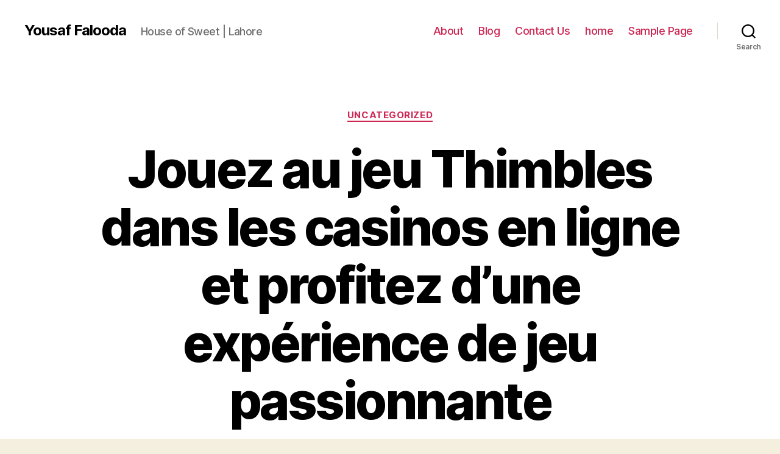

--- FILE ---
content_type: text/html; charset=UTF-8
request_url: https://yousaffaloodashop.com/jouez-au-jeu-thimbles-dans-les-casinos-en-ligne-et-profitez-dune-experience-de-jeu-passionnante/
body_size: 16582
content:
<!DOCTYPE html>

<html class="no-js" lang="en-US">

	<head>

		<meta charset="UTF-8">
		<meta name="viewport" content="width=device-width, initial-scale=1.0" >

		<link rel="profile" href="https://gmpg.org/xfn/11">

		<title>Jouez au jeu Thimbles dans les casinos en ligne et profitez d&#8217;une expérience de jeu passionnante &#8211; Yousaf Falooda</title>
<meta name='robots' content='noindex, nofollow' />
<link rel="alternate" type="application/rss+xml" title="Yousaf Falooda &raquo; Feed" href="https://yousaffaloodashop.com/feed/" />
<link rel="alternate" type="application/rss+xml" title="Yousaf Falooda &raquo; Comments Feed" href="https://yousaffaloodashop.com/comments/feed/" />
<link rel="alternate" type="application/rss+xml" title="Yousaf Falooda &raquo; Jouez au jeu Thimbles dans les casinos en ligne et profitez d&#8217;une expérience de jeu passionnante Comments Feed" href="https://yousaffaloodashop.com/jouez-au-jeu-thimbles-dans-les-casinos-en-ligne-et-profitez-dune-experience-de-jeu-passionnante/feed/" />
<script>
window._wpemojiSettings = {"baseUrl":"https:\/\/s.w.org\/images\/core\/emoji\/14.0.0\/72x72\/","ext":".png","svgUrl":"https:\/\/s.w.org\/images\/core\/emoji\/14.0.0\/svg\/","svgExt":".svg","source":{"concatemoji":"https:\/\/yousaffaloodashop.com\/wp-includes\/js\/wp-emoji-release.min.js?ver=6.2.2"}};
/*! This file is auto-generated */
!function(e,a,t){var n,r,o,i=a.createElement("canvas"),p=i.getContext&&i.getContext("2d");function s(e,t){p.clearRect(0,0,i.width,i.height),p.fillText(e,0,0);e=i.toDataURL();return p.clearRect(0,0,i.width,i.height),p.fillText(t,0,0),e===i.toDataURL()}function c(e){var t=a.createElement("script");t.src=e,t.defer=t.type="text/javascript",a.getElementsByTagName("head")[0].appendChild(t)}for(o=Array("flag","emoji"),t.supports={everything:!0,everythingExceptFlag:!0},r=0;r<o.length;r++)t.supports[o[r]]=function(e){if(p&&p.fillText)switch(p.textBaseline="top",p.font="600 32px Arial",e){case"flag":return s("\ud83c\udff3\ufe0f\u200d\u26a7\ufe0f","\ud83c\udff3\ufe0f\u200b\u26a7\ufe0f")?!1:!s("\ud83c\uddfa\ud83c\uddf3","\ud83c\uddfa\u200b\ud83c\uddf3")&&!s("\ud83c\udff4\udb40\udc67\udb40\udc62\udb40\udc65\udb40\udc6e\udb40\udc67\udb40\udc7f","\ud83c\udff4\u200b\udb40\udc67\u200b\udb40\udc62\u200b\udb40\udc65\u200b\udb40\udc6e\u200b\udb40\udc67\u200b\udb40\udc7f");case"emoji":return!s("\ud83e\udef1\ud83c\udffb\u200d\ud83e\udef2\ud83c\udfff","\ud83e\udef1\ud83c\udffb\u200b\ud83e\udef2\ud83c\udfff")}return!1}(o[r]),t.supports.everything=t.supports.everything&&t.supports[o[r]],"flag"!==o[r]&&(t.supports.everythingExceptFlag=t.supports.everythingExceptFlag&&t.supports[o[r]]);t.supports.everythingExceptFlag=t.supports.everythingExceptFlag&&!t.supports.flag,t.DOMReady=!1,t.readyCallback=function(){t.DOMReady=!0},t.supports.everything||(n=function(){t.readyCallback()},a.addEventListener?(a.addEventListener("DOMContentLoaded",n,!1),e.addEventListener("load",n,!1)):(e.attachEvent("onload",n),a.attachEvent("onreadystatechange",function(){"complete"===a.readyState&&t.readyCallback()})),(e=t.source||{}).concatemoji?c(e.concatemoji):e.wpemoji&&e.twemoji&&(c(e.twemoji),c(e.wpemoji)))}(window,document,window._wpemojiSettings);
</script>
<style>
img.wp-smiley,
img.emoji {
	display: inline !important;
	border: none !important;
	box-shadow: none !important;
	height: 1em !important;
	width: 1em !important;
	margin: 0 0.07em !important;
	vertical-align: -0.1em !important;
	background: none !important;
	padding: 0 !important;
}
</style>
	
<link rel='stylesheet' id='wp-block-library-css' href='https://yousaffaloodashop.com/wp-includes/css/dist/block-library/style.min.css?ver=6.2.2' media='all' />
<link rel='stylesheet' id='classic-theme-styles-css' href='https://yousaffaloodashop.com/wp-includes/css/classic-themes.min.css?ver=6.2.2' media='all' />
<style id='global-styles-inline-css'>
body{--wp--preset--color--black: #000000;--wp--preset--color--cyan-bluish-gray: #abb8c3;--wp--preset--color--white: #ffffff;--wp--preset--color--pale-pink: #f78da7;--wp--preset--color--vivid-red: #cf2e2e;--wp--preset--color--luminous-vivid-orange: #ff6900;--wp--preset--color--luminous-vivid-amber: #fcb900;--wp--preset--color--light-green-cyan: #7bdcb5;--wp--preset--color--vivid-green-cyan: #00d084;--wp--preset--color--pale-cyan-blue: #8ed1fc;--wp--preset--color--vivid-cyan-blue: #0693e3;--wp--preset--color--vivid-purple: #9b51e0;--wp--preset--color--accent: #cd2653;--wp--preset--color--primary: #000000;--wp--preset--color--secondary: #6d6d6d;--wp--preset--color--subtle-background: #dcd7ca;--wp--preset--color--background: #f5efe0;--wp--preset--gradient--vivid-cyan-blue-to-vivid-purple: linear-gradient(135deg,rgba(6,147,227,1) 0%,rgb(155,81,224) 100%);--wp--preset--gradient--light-green-cyan-to-vivid-green-cyan: linear-gradient(135deg,rgb(122,220,180) 0%,rgb(0,208,130) 100%);--wp--preset--gradient--luminous-vivid-amber-to-luminous-vivid-orange: linear-gradient(135deg,rgba(252,185,0,1) 0%,rgba(255,105,0,1) 100%);--wp--preset--gradient--luminous-vivid-orange-to-vivid-red: linear-gradient(135deg,rgba(255,105,0,1) 0%,rgb(207,46,46) 100%);--wp--preset--gradient--very-light-gray-to-cyan-bluish-gray: linear-gradient(135deg,rgb(238,238,238) 0%,rgb(169,184,195) 100%);--wp--preset--gradient--cool-to-warm-spectrum: linear-gradient(135deg,rgb(74,234,220) 0%,rgb(151,120,209) 20%,rgb(207,42,186) 40%,rgb(238,44,130) 60%,rgb(251,105,98) 80%,rgb(254,248,76) 100%);--wp--preset--gradient--blush-light-purple: linear-gradient(135deg,rgb(255,206,236) 0%,rgb(152,150,240) 100%);--wp--preset--gradient--blush-bordeaux: linear-gradient(135deg,rgb(254,205,165) 0%,rgb(254,45,45) 50%,rgb(107,0,62) 100%);--wp--preset--gradient--luminous-dusk: linear-gradient(135deg,rgb(255,203,112) 0%,rgb(199,81,192) 50%,rgb(65,88,208) 100%);--wp--preset--gradient--pale-ocean: linear-gradient(135deg,rgb(255,245,203) 0%,rgb(182,227,212) 50%,rgb(51,167,181) 100%);--wp--preset--gradient--electric-grass: linear-gradient(135deg,rgb(202,248,128) 0%,rgb(113,206,126) 100%);--wp--preset--gradient--midnight: linear-gradient(135deg,rgb(2,3,129) 0%,rgb(40,116,252) 100%);--wp--preset--duotone--dark-grayscale: url('#wp-duotone-dark-grayscale');--wp--preset--duotone--grayscale: url('#wp-duotone-grayscale');--wp--preset--duotone--purple-yellow: url('#wp-duotone-purple-yellow');--wp--preset--duotone--blue-red: url('#wp-duotone-blue-red');--wp--preset--duotone--midnight: url('#wp-duotone-midnight');--wp--preset--duotone--magenta-yellow: url('#wp-duotone-magenta-yellow');--wp--preset--duotone--purple-green: url('#wp-duotone-purple-green');--wp--preset--duotone--blue-orange: url('#wp-duotone-blue-orange');--wp--preset--font-size--small: 18px;--wp--preset--font-size--medium: 20px;--wp--preset--font-size--large: 26.25px;--wp--preset--font-size--x-large: 42px;--wp--preset--font-size--normal: 21px;--wp--preset--font-size--larger: 32px;--wp--preset--spacing--20: 0.44rem;--wp--preset--spacing--30: 0.67rem;--wp--preset--spacing--40: 1rem;--wp--preset--spacing--50: 1.5rem;--wp--preset--spacing--60: 2.25rem;--wp--preset--spacing--70: 3.38rem;--wp--preset--spacing--80: 5.06rem;--wp--preset--shadow--natural: 6px 6px 9px rgba(0, 0, 0, 0.2);--wp--preset--shadow--deep: 12px 12px 50px rgba(0, 0, 0, 0.4);--wp--preset--shadow--sharp: 6px 6px 0px rgba(0, 0, 0, 0.2);--wp--preset--shadow--outlined: 6px 6px 0px -3px rgba(255, 255, 255, 1), 6px 6px rgba(0, 0, 0, 1);--wp--preset--shadow--crisp: 6px 6px 0px rgba(0, 0, 0, 1);}:where(.is-layout-flex){gap: 0.5em;}body .is-layout-flow > .alignleft{float: left;margin-inline-start: 0;margin-inline-end: 2em;}body .is-layout-flow > .alignright{float: right;margin-inline-start: 2em;margin-inline-end: 0;}body .is-layout-flow > .aligncenter{margin-left: auto !important;margin-right: auto !important;}body .is-layout-constrained > .alignleft{float: left;margin-inline-start: 0;margin-inline-end: 2em;}body .is-layout-constrained > .alignright{float: right;margin-inline-start: 2em;margin-inline-end: 0;}body .is-layout-constrained > .aligncenter{margin-left: auto !important;margin-right: auto !important;}body .is-layout-constrained > :where(:not(.alignleft):not(.alignright):not(.alignfull)){max-width: var(--wp--style--global--content-size);margin-left: auto !important;margin-right: auto !important;}body .is-layout-constrained > .alignwide{max-width: var(--wp--style--global--wide-size);}body .is-layout-flex{display: flex;}body .is-layout-flex{flex-wrap: wrap;align-items: center;}body .is-layout-flex > *{margin: 0;}:where(.wp-block-columns.is-layout-flex){gap: 2em;}.has-black-color{color: var(--wp--preset--color--black) !important;}.has-cyan-bluish-gray-color{color: var(--wp--preset--color--cyan-bluish-gray) !important;}.has-white-color{color: var(--wp--preset--color--white) !important;}.has-pale-pink-color{color: var(--wp--preset--color--pale-pink) !important;}.has-vivid-red-color{color: var(--wp--preset--color--vivid-red) !important;}.has-luminous-vivid-orange-color{color: var(--wp--preset--color--luminous-vivid-orange) !important;}.has-luminous-vivid-amber-color{color: var(--wp--preset--color--luminous-vivid-amber) !important;}.has-light-green-cyan-color{color: var(--wp--preset--color--light-green-cyan) !important;}.has-vivid-green-cyan-color{color: var(--wp--preset--color--vivid-green-cyan) !important;}.has-pale-cyan-blue-color{color: var(--wp--preset--color--pale-cyan-blue) !important;}.has-vivid-cyan-blue-color{color: var(--wp--preset--color--vivid-cyan-blue) !important;}.has-vivid-purple-color{color: var(--wp--preset--color--vivid-purple) !important;}.has-black-background-color{background-color: var(--wp--preset--color--black) !important;}.has-cyan-bluish-gray-background-color{background-color: var(--wp--preset--color--cyan-bluish-gray) !important;}.has-white-background-color{background-color: var(--wp--preset--color--white) !important;}.has-pale-pink-background-color{background-color: var(--wp--preset--color--pale-pink) !important;}.has-vivid-red-background-color{background-color: var(--wp--preset--color--vivid-red) !important;}.has-luminous-vivid-orange-background-color{background-color: var(--wp--preset--color--luminous-vivid-orange) !important;}.has-luminous-vivid-amber-background-color{background-color: var(--wp--preset--color--luminous-vivid-amber) !important;}.has-light-green-cyan-background-color{background-color: var(--wp--preset--color--light-green-cyan) !important;}.has-vivid-green-cyan-background-color{background-color: var(--wp--preset--color--vivid-green-cyan) !important;}.has-pale-cyan-blue-background-color{background-color: var(--wp--preset--color--pale-cyan-blue) !important;}.has-vivid-cyan-blue-background-color{background-color: var(--wp--preset--color--vivid-cyan-blue) !important;}.has-vivid-purple-background-color{background-color: var(--wp--preset--color--vivid-purple) !important;}.has-black-border-color{border-color: var(--wp--preset--color--black) !important;}.has-cyan-bluish-gray-border-color{border-color: var(--wp--preset--color--cyan-bluish-gray) !important;}.has-white-border-color{border-color: var(--wp--preset--color--white) !important;}.has-pale-pink-border-color{border-color: var(--wp--preset--color--pale-pink) !important;}.has-vivid-red-border-color{border-color: var(--wp--preset--color--vivid-red) !important;}.has-luminous-vivid-orange-border-color{border-color: var(--wp--preset--color--luminous-vivid-orange) !important;}.has-luminous-vivid-amber-border-color{border-color: var(--wp--preset--color--luminous-vivid-amber) !important;}.has-light-green-cyan-border-color{border-color: var(--wp--preset--color--light-green-cyan) !important;}.has-vivid-green-cyan-border-color{border-color: var(--wp--preset--color--vivid-green-cyan) !important;}.has-pale-cyan-blue-border-color{border-color: var(--wp--preset--color--pale-cyan-blue) !important;}.has-vivid-cyan-blue-border-color{border-color: var(--wp--preset--color--vivid-cyan-blue) !important;}.has-vivid-purple-border-color{border-color: var(--wp--preset--color--vivid-purple) !important;}.has-vivid-cyan-blue-to-vivid-purple-gradient-background{background: var(--wp--preset--gradient--vivid-cyan-blue-to-vivid-purple) !important;}.has-light-green-cyan-to-vivid-green-cyan-gradient-background{background: var(--wp--preset--gradient--light-green-cyan-to-vivid-green-cyan) !important;}.has-luminous-vivid-amber-to-luminous-vivid-orange-gradient-background{background: var(--wp--preset--gradient--luminous-vivid-amber-to-luminous-vivid-orange) !important;}.has-luminous-vivid-orange-to-vivid-red-gradient-background{background: var(--wp--preset--gradient--luminous-vivid-orange-to-vivid-red) !important;}.has-very-light-gray-to-cyan-bluish-gray-gradient-background{background: var(--wp--preset--gradient--very-light-gray-to-cyan-bluish-gray) !important;}.has-cool-to-warm-spectrum-gradient-background{background: var(--wp--preset--gradient--cool-to-warm-spectrum) !important;}.has-blush-light-purple-gradient-background{background: var(--wp--preset--gradient--blush-light-purple) !important;}.has-blush-bordeaux-gradient-background{background: var(--wp--preset--gradient--blush-bordeaux) !important;}.has-luminous-dusk-gradient-background{background: var(--wp--preset--gradient--luminous-dusk) !important;}.has-pale-ocean-gradient-background{background: var(--wp--preset--gradient--pale-ocean) !important;}.has-electric-grass-gradient-background{background: var(--wp--preset--gradient--electric-grass) !important;}.has-midnight-gradient-background{background: var(--wp--preset--gradient--midnight) !important;}.has-small-font-size{font-size: var(--wp--preset--font-size--small) !important;}.has-medium-font-size{font-size: var(--wp--preset--font-size--medium) !important;}.has-large-font-size{font-size: var(--wp--preset--font-size--large) !important;}.has-x-large-font-size{font-size: var(--wp--preset--font-size--x-large) !important;}
.wp-block-navigation a:where(:not(.wp-element-button)){color: inherit;}
:where(.wp-block-columns.is-layout-flex){gap: 2em;}
.wp-block-pullquote{font-size: 1.5em;line-height: 1.6;}
</style>
<link rel='stylesheet' id='twentytwenty-style-css' href='https://yousaffaloodashop.com/wp-content/themes/twentytwenty/style.css?ver=2.0' media='all' />
<style id='twentytwenty-style-inline-css'>
.color-accent,.color-accent-hover:hover,.color-accent-hover:focus,:root .has-accent-color,.has-drop-cap:not(:focus):first-letter,.wp-block-button.is-style-outline,a { color: #cd2653; }blockquote,.border-color-accent,.border-color-accent-hover:hover,.border-color-accent-hover:focus { border-color: #cd2653; }button,.button,.faux-button,.wp-block-button__link,.wp-block-file .wp-block-file__button,input[type="button"],input[type="reset"],input[type="submit"],.bg-accent,.bg-accent-hover:hover,.bg-accent-hover:focus,:root .has-accent-background-color,.comment-reply-link { background-color: #cd2653; }.fill-children-accent,.fill-children-accent * { fill: #cd2653; }body,.entry-title a,:root .has-primary-color { color: #000000; }:root .has-primary-background-color { background-color: #000000; }cite,figcaption,.wp-caption-text,.post-meta,.entry-content .wp-block-archives li,.entry-content .wp-block-categories li,.entry-content .wp-block-latest-posts li,.wp-block-latest-comments__comment-date,.wp-block-latest-posts__post-date,.wp-block-embed figcaption,.wp-block-image figcaption,.wp-block-pullquote cite,.comment-metadata,.comment-respond .comment-notes,.comment-respond .logged-in-as,.pagination .dots,.entry-content hr:not(.has-background),hr.styled-separator,:root .has-secondary-color { color: #6d6d6d; }:root .has-secondary-background-color { background-color: #6d6d6d; }pre,fieldset,input,textarea,table,table *,hr { border-color: #dcd7ca; }caption,code,code,kbd,samp,.wp-block-table.is-style-stripes tbody tr:nth-child(odd),:root .has-subtle-background-background-color { background-color: #dcd7ca; }.wp-block-table.is-style-stripes { border-bottom-color: #dcd7ca; }.wp-block-latest-posts.is-grid li { border-top-color: #dcd7ca; }:root .has-subtle-background-color { color: #dcd7ca; }body:not(.overlay-header) .primary-menu > li > a,body:not(.overlay-header) .primary-menu > li > .icon,.modal-menu a,.footer-menu a, .footer-widgets a,#site-footer .wp-block-button.is-style-outline,.wp-block-pullquote:before,.singular:not(.overlay-header) .entry-header a,.archive-header a,.header-footer-group .color-accent,.header-footer-group .color-accent-hover:hover { color: #cd2653; }.social-icons a,#site-footer button:not(.toggle),#site-footer .button,#site-footer .faux-button,#site-footer .wp-block-button__link,#site-footer .wp-block-file__button,#site-footer input[type="button"],#site-footer input[type="reset"],#site-footer input[type="submit"] { background-color: #cd2653; }.header-footer-group,body:not(.overlay-header) #site-header .toggle,.menu-modal .toggle { color: #000000; }body:not(.overlay-header) .primary-menu ul { background-color: #000000; }body:not(.overlay-header) .primary-menu > li > ul:after { border-bottom-color: #000000; }body:not(.overlay-header) .primary-menu ul ul:after { border-left-color: #000000; }.site-description,body:not(.overlay-header) .toggle-inner .toggle-text,.widget .post-date,.widget .rss-date,.widget_archive li,.widget_categories li,.widget cite,.widget_pages li,.widget_meta li,.widget_nav_menu li,.powered-by-wordpress,.to-the-top,.singular .entry-header .post-meta,.singular:not(.overlay-header) .entry-header .post-meta a { color: #6d6d6d; }.header-footer-group pre,.header-footer-group fieldset,.header-footer-group input,.header-footer-group textarea,.header-footer-group table,.header-footer-group table *,.footer-nav-widgets-wrapper,#site-footer,.menu-modal nav *,.footer-widgets-outer-wrapper,.footer-top { border-color: #dcd7ca; }.header-footer-group table caption,body:not(.overlay-header) .header-inner .toggle-wrapper::before { background-color: #dcd7ca; }
</style>
<link rel='stylesheet' id='twentytwenty-print-style-css' href='https://yousaffaloodashop.com/wp-content/themes/twentytwenty/print.css?ver=2.0' media='print' />
<script src='https://yousaffaloodashop.com/wp-content/themes/twentytwenty/assets/js/index.js?ver=2.0' id='twentytwenty-js-js' async></script>
<link rel="https://api.w.org/" href="https://yousaffaloodashop.com/wp-json/" /><link rel="alternate" type="application/json" href="https://yousaffaloodashop.com/wp-json/wp/v2/posts/4429" /><link rel="EditURI" type="application/rsd+xml" title="RSD" href="https://yousaffaloodashop.com/xmlrpc.php?rsd" />
<link rel="wlwmanifest" type="application/wlwmanifest+xml" href="https://yousaffaloodashop.com/wp-includes/wlwmanifest.xml" />
<meta name="generator" content="WordPress 6.2.2" />
<link rel="canonical" href="https://yousaffaloodashop.com/jouez-au-jeu-thimbles-dans-les-casinos-en-ligne-et-profitez-dune-experience-de-jeu-passionnante/" />
<link rel='shortlink' href='https://yousaffaloodashop.com/?p=4429' />
<link rel="alternate" type="application/json+oembed" href="https://yousaffaloodashop.com/wp-json/oembed/1.0/embed?url=https%3A%2F%2Fyousaffaloodashop.com%2Fjouez-au-jeu-thimbles-dans-les-casinos-en-ligne-et-profitez-dune-experience-de-jeu-passionnante%2F" />
<link rel="alternate" type="text/xml+oembed" href="https://yousaffaloodashop.com/wp-json/oembed/1.0/embed?url=https%3A%2F%2Fyousaffaloodashop.com%2Fjouez-au-jeu-thimbles-dans-les-casinos-en-ligne-et-profitez-dune-experience-de-jeu-passionnante%2F&#038;format=xml" />
	<script>document.documentElement.className = document.documentElement.className.replace( 'no-js', 'js' );</script>
	
	</head>

	<body class="post-template-default single single-post postid-4429 single-format-standard wp-embed-responsive singular enable-search-modal missing-post-thumbnail has-single-pagination showing-comments show-avatars footer-top-visible">

		<a class="skip-link screen-reader-text" href="#site-content">Skip to the content</a><svg xmlns="http://www.w3.org/2000/svg" viewBox="0 0 0 0" width="0" height="0" focusable="false" role="none" style="visibility: hidden; position: absolute; left: -9999px; overflow: hidden;" ><defs><filter id="wp-duotone-dark-grayscale"><feColorMatrix color-interpolation-filters="sRGB" type="matrix" values=" .299 .587 .114 0 0 .299 .587 .114 0 0 .299 .587 .114 0 0 .299 .587 .114 0 0 " /><feComponentTransfer color-interpolation-filters="sRGB" ><feFuncR type="table" tableValues="0 0.49803921568627" /><feFuncG type="table" tableValues="0 0.49803921568627" /><feFuncB type="table" tableValues="0 0.49803921568627" /><feFuncA type="table" tableValues="1 1" /></feComponentTransfer><feComposite in2="SourceGraphic" operator="in" /></filter></defs></svg><svg xmlns="http://www.w3.org/2000/svg" viewBox="0 0 0 0" width="0" height="0" focusable="false" role="none" style="visibility: hidden; position: absolute; left: -9999px; overflow: hidden;" ><defs><filter id="wp-duotone-grayscale"><feColorMatrix color-interpolation-filters="sRGB" type="matrix" values=" .299 .587 .114 0 0 .299 .587 .114 0 0 .299 .587 .114 0 0 .299 .587 .114 0 0 " /><feComponentTransfer color-interpolation-filters="sRGB" ><feFuncR type="table" tableValues="0 1" /><feFuncG type="table" tableValues="0 1" /><feFuncB type="table" tableValues="0 1" /><feFuncA type="table" tableValues="1 1" /></feComponentTransfer><feComposite in2="SourceGraphic" operator="in" /></filter></defs></svg><svg xmlns="http://www.w3.org/2000/svg" viewBox="0 0 0 0" width="0" height="0" focusable="false" role="none" style="visibility: hidden; position: absolute; left: -9999px; overflow: hidden;" ><defs><filter id="wp-duotone-purple-yellow"><feColorMatrix color-interpolation-filters="sRGB" type="matrix" values=" .299 .587 .114 0 0 .299 .587 .114 0 0 .299 .587 .114 0 0 .299 .587 .114 0 0 " /><feComponentTransfer color-interpolation-filters="sRGB" ><feFuncR type="table" tableValues="0.54901960784314 0.98823529411765" /><feFuncG type="table" tableValues="0 1" /><feFuncB type="table" tableValues="0.71764705882353 0.25490196078431" /><feFuncA type="table" tableValues="1 1" /></feComponentTransfer><feComposite in2="SourceGraphic" operator="in" /></filter></defs></svg><svg xmlns="http://www.w3.org/2000/svg" viewBox="0 0 0 0" width="0" height="0" focusable="false" role="none" style="visibility: hidden; position: absolute; left: -9999px; overflow: hidden;" ><defs><filter id="wp-duotone-blue-red"><feColorMatrix color-interpolation-filters="sRGB" type="matrix" values=" .299 .587 .114 0 0 .299 .587 .114 0 0 .299 .587 .114 0 0 .299 .587 .114 0 0 " /><feComponentTransfer color-interpolation-filters="sRGB" ><feFuncR type="table" tableValues="0 1" /><feFuncG type="table" tableValues="0 0.27843137254902" /><feFuncB type="table" tableValues="0.5921568627451 0.27843137254902" /><feFuncA type="table" tableValues="1 1" /></feComponentTransfer><feComposite in2="SourceGraphic" operator="in" /></filter></defs></svg><svg xmlns="http://www.w3.org/2000/svg" viewBox="0 0 0 0" width="0" height="0" focusable="false" role="none" style="visibility: hidden; position: absolute; left: -9999px; overflow: hidden;" ><defs><filter id="wp-duotone-midnight"><feColorMatrix color-interpolation-filters="sRGB" type="matrix" values=" .299 .587 .114 0 0 .299 .587 .114 0 0 .299 .587 .114 0 0 .299 .587 .114 0 0 " /><feComponentTransfer color-interpolation-filters="sRGB" ><feFuncR type="table" tableValues="0 0" /><feFuncG type="table" tableValues="0 0.64705882352941" /><feFuncB type="table" tableValues="0 1" /><feFuncA type="table" tableValues="1 1" /></feComponentTransfer><feComposite in2="SourceGraphic" operator="in" /></filter></defs></svg><svg xmlns="http://www.w3.org/2000/svg" viewBox="0 0 0 0" width="0" height="0" focusable="false" role="none" style="visibility: hidden; position: absolute; left: -9999px; overflow: hidden;" ><defs><filter id="wp-duotone-magenta-yellow"><feColorMatrix color-interpolation-filters="sRGB" type="matrix" values=" .299 .587 .114 0 0 .299 .587 .114 0 0 .299 .587 .114 0 0 .299 .587 .114 0 0 " /><feComponentTransfer color-interpolation-filters="sRGB" ><feFuncR type="table" tableValues="0.78039215686275 1" /><feFuncG type="table" tableValues="0 0.94901960784314" /><feFuncB type="table" tableValues="0.35294117647059 0.47058823529412" /><feFuncA type="table" tableValues="1 1" /></feComponentTransfer><feComposite in2="SourceGraphic" operator="in" /></filter></defs></svg><svg xmlns="http://www.w3.org/2000/svg" viewBox="0 0 0 0" width="0" height="0" focusable="false" role="none" style="visibility: hidden; position: absolute; left: -9999px; overflow: hidden;" ><defs><filter id="wp-duotone-purple-green"><feColorMatrix color-interpolation-filters="sRGB" type="matrix" values=" .299 .587 .114 0 0 .299 .587 .114 0 0 .299 .587 .114 0 0 .299 .587 .114 0 0 " /><feComponentTransfer color-interpolation-filters="sRGB" ><feFuncR type="table" tableValues="0.65098039215686 0.40392156862745" /><feFuncG type="table" tableValues="0 1" /><feFuncB type="table" tableValues="0.44705882352941 0.4" /><feFuncA type="table" tableValues="1 1" /></feComponentTransfer><feComposite in2="SourceGraphic" operator="in" /></filter></defs></svg><svg xmlns="http://www.w3.org/2000/svg" viewBox="0 0 0 0" width="0" height="0" focusable="false" role="none" style="visibility: hidden; position: absolute; left: -9999px; overflow: hidden;" ><defs><filter id="wp-duotone-blue-orange"><feColorMatrix color-interpolation-filters="sRGB" type="matrix" values=" .299 .587 .114 0 0 .299 .587 .114 0 0 .299 .587 .114 0 0 .299 .587 .114 0 0 " /><feComponentTransfer color-interpolation-filters="sRGB" ><feFuncR type="table" tableValues="0.098039215686275 1" /><feFuncG type="table" tableValues="0 0.66274509803922" /><feFuncB type="table" tableValues="0.84705882352941 0.41960784313725" /><feFuncA type="table" tableValues="1 1" /></feComponentTransfer><feComposite in2="SourceGraphic" operator="in" /></filter></defs></svg>
		<header id="site-header" class="header-footer-group">

			<div class="header-inner section-inner">

				<div class="header-titles-wrapper">

					
						<button class="toggle search-toggle mobile-search-toggle" data-toggle-target=".search-modal" data-toggle-body-class="showing-search-modal" data-set-focus=".search-modal .search-field" aria-expanded="false">
							<span class="toggle-inner">
								<span class="toggle-icon">
									<svg class="svg-icon" aria-hidden="true" role="img" focusable="false" xmlns="http://www.w3.org/2000/svg" width="23" height="23" viewBox="0 0 23 23"><path d="M38.710696,48.0601792 L43,52.3494831 L41.3494831,54 L37.0601792,49.710696 C35.2632422,51.1481185 32.9839107,52.0076499 30.5038249,52.0076499 C24.7027226,52.0076499 20,47.3049272 20,41.5038249 C20,35.7027226 24.7027226,31 30.5038249,31 C36.3049272,31 41.0076499,35.7027226 41.0076499,41.5038249 C41.0076499,43.9839107 40.1481185,46.2632422 38.710696,48.0601792 Z M36.3875844,47.1716785 C37.8030221,45.7026647 38.6734666,43.7048964 38.6734666,41.5038249 C38.6734666,36.9918565 35.0157934,33.3341833 30.5038249,33.3341833 C25.9918565,33.3341833 22.3341833,36.9918565 22.3341833,41.5038249 C22.3341833,46.0157934 25.9918565,49.6734666 30.5038249,49.6734666 C32.7048964,49.6734666 34.7026647,48.8030221 36.1716785,47.3875844 C36.2023931,47.347638 36.2360451,47.3092237 36.2726343,47.2726343 C36.3092237,47.2360451 36.347638,47.2023931 36.3875844,47.1716785 Z" transform="translate(-20 -31)" /></svg>								</span>
								<span class="toggle-text">Search</span>
							</span>
						</button><!-- .search-toggle -->

					
					<div class="header-titles">

						<div class="site-title faux-heading"><a href="https://yousaffaloodashop.com/">Yousaf Falooda</a></div><div class="site-description">House of Sweet | Lahore</div><!-- .site-description -->
					</div><!-- .header-titles -->

					<button class="toggle nav-toggle mobile-nav-toggle" data-toggle-target=".menu-modal"  data-toggle-body-class="showing-menu-modal" aria-expanded="false" data-set-focus=".close-nav-toggle">
						<span class="toggle-inner">
							<span class="toggle-icon">
								<svg class="svg-icon" aria-hidden="true" role="img" focusable="false" xmlns="http://www.w3.org/2000/svg" width="26" height="7" viewBox="0 0 26 7"><path fill-rule="evenodd" d="M332.5,45 C330.567003,45 329,43.4329966 329,41.5 C329,39.5670034 330.567003,38 332.5,38 C334.432997,38 336,39.5670034 336,41.5 C336,43.4329966 334.432997,45 332.5,45 Z M342,45 C340.067003,45 338.5,43.4329966 338.5,41.5 C338.5,39.5670034 340.067003,38 342,38 C343.932997,38 345.5,39.5670034 345.5,41.5 C345.5,43.4329966 343.932997,45 342,45 Z M351.5,45 C349.567003,45 348,43.4329966 348,41.5 C348,39.5670034 349.567003,38 351.5,38 C353.432997,38 355,39.5670034 355,41.5 C355,43.4329966 353.432997,45 351.5,45 Z" transform="translate(-329 -38)" /></svg>							</span>
							<span class="toggle-text">Menu</span>
						</span>
					</button><!-- .nav-toggle -->

				</div><!-- .header-titles-wrapper -->

				<div class="header-navigation-wrapper">

					
							<nav class="primary-menu-wrapper" aria-label="Horizontal">

								<ul class="primary-menu reset-list-style">

								<li class="page_item page-item-8"><a href="https://yousaffaloodashop.com/about/">About</a></li>
<li class="page_item page-item-22"><a href="https://yousaffaloodashop.com/blog/">Blog</a></li>
<li class="page_item page-item-12"><a href="https://yousaffaloodashop.com/contact-us/">Contact Us</a></li>
<li class="page_item page-item-5"><a href="https://yousaffaloodashop.com/">home</a></li>
<li class="page_item page-item-2"><a href="https://yousaffaloodashop.com/sample-page/">Sample Page</a></li>

								</ul>

							</nav><!-- .primary-menu-wrapper -->

						
						<div class="header-toggles hide-no-js">

						
							<div class="toggle-wrapper search-toggle-wrapper">

								<button class="toggle search-toggle desktop-search-toggle" data-toggle-target=".search-modal" data-toggle-body-class="showing-search-modal" data-set-focus=".search-modal .search-field" aria-expanded="false">
									<span class="toggle-inner">
										<svg class="svg-icon" aria-hidden="true" role="img" focusable="false" xmlns="http://www.w3.org/2000/svg" width="23" height="23" viewBox="0 0 23 23"><path d="M38.710696,48.0601792 L43,52.3494831 L41.3494831,54 L37.0601792,49.710696 C35.2632422,51.1481185 32.9839107,52.0076499 30.5038249,52.0076499 C24.7027226,52.0076499 20,47.3049272 20,41.5038249 C20,35.7027226 24.7027226,31 30.5038249,31 C36.3049272,31 41.0076499,35.7027226 41.0076499,41.5038249 C41.0076499,43.9839107 40.1481185,46.2632422 38.710696,48.0601792 Z M36.3875844,47.1716785 C37.8030221,45.7026647 38.6734666,43.7048964 38.6734666,41.5038249 C38.6734666,36.9918565 35.0157934,33.3341833 30.5038249,33.3341833 C25.9918565,33.3341833 22.3341833,36.9918565 22.3341833,41.5038249 C22.3341833,46.0157934 25.9918565,49.6734666 30.5038249,49.6734666 C32.7048964,49.6734666 34.7026647,48.8030221 36.1716785,47.3875844 C36.2023931,47.347638 36.2360451,47.3092237 36.2726343,47.2726343 C36.3092237,47.2360451 36.347638,47.2023931 36.3875844,47.1716785 Z" transform="translate(-20 -31)" /></svg>										<span class="toggle-text">Search</span>
									</span>
								</button><!-- .search-toggle -->

							</div>

							
						</div><!-- .header-toggles -->
						
				</div><!-- .header-navigation-wrapper -->

			</div><!-- .header-inner -->

			<div class="search-modal cover-modal header-footer-group" data-modal-target-string=".search-modal" role="dialog" aria-modal="true" aria-label="Search">

	<div class="search-modal-inner modal-inner">

		<div class="section-inner">

			<form role="search" aria-label="Search for:" method="get" class="search-form" action="https://yousaffaloodashop.com/">
	<label for="search-form-1">
		<span class="screen-reader-text">Search for:</span>
		<input type="search" id="search-form-1" class="search-field" placeholder="Search &hellip;" value="" name="s" />
	</label>
	<input type="submit" class="search-submit" value="Search" />
</form>

			<button class="toggle search-untoggle close-search-toggle fill-children-current-color" data-toggle-target=".search-modal" data-toggle-body-class="showing-search-modal" data-set-focus=".search-modal .search-field">
				<span class="screen-reader-text">Close search</span>
				<svg class="svg-icon" aria-hidden="true" role="img" focusable="false" xmlns="http://www.w3.org/2000/svg" width="16" height="16" viewBox="0 0 16 16"><polygon fill="" fill-rule="evenodd" points="6.852 7.649 .399 1.195 1.445 .149 7.899 6.602 14.352 .149 15.399 1.195 8.945 7.649 15.399 14.102 14.352 15.149 7.899 8.695 1.445 15.149 .399 14.102" /></svg>			</button><!-- .search-toggle -->

		</div><!-- .section-inner -->

	</div><!-- .search-modal-inner -->

</div><!-- .menu-modal -->

		</header><!-- #site-header -->

		
<div class="menu-modal cover-modal header-footer-group" data-modal-target-string=".menu-modal">

	<div class="menu-modal-inner modal-inner">

		<div class="menu-wrapper section-inner">

			<div class="menu-top">

				<button class="toggle close-nav-toggle fill-children-current-color" data-toggle-target=".menu-modal" data-toggle-body-class="showing-menu-modal" data-set-focus=".menu-modal">
					<span class="toggle-text">Close Menu</span>
					<svg class="svg-icon" aria-hidden="true" role="img" focusable="false" xmlns="http://www.w3.org/2000/svg" width="16" height="16" viewBox="0 0 16 16"><polygon fill="" fill-rule="evenodd" points="6.852 7.649 .399 1.195 1.445 .149 7.899 6.602 14.352 .149 15.399 1.195 8.945 7.649 15.399 14.102 14.352 15.149 7.899 8.695 1.445 15.149 .399 14.102" /></svg>				</button><!-- .nav-toggle -->

				
					<nav class="mobile-menu" aria-label="Mobile">

						<ul class="modal-menu reset-list-style">

						<li class="page_item page-item-8"><div class="ancestor-wrapper"><a href="https://yousaffaloodashop.com/about/">About</a></div><!-- .ancestor-wrapper --></li>
<li class="page_item page-item-22"><div class="ancestor-wrapper"><a href="https://yousaffaloodashop.com/blog/">Blog</a></div><!-- .ancestor-wrapper --></li>
<li class="page_item page-item-12"><div class="ancestor-wrapper"><a href="https://yousaffaloodashop.com/contact-us/">Contact Us</a></div><!-- .ancestor-wrapper --></li>
<li class="page_item page-item-5"><div class="ancestor-wrapper"><a href="https://yousaffaloodashop.com/">home</a></div><!-- .ancestor-wrapper --></li>
<li class="page_item page-item-2"><div class="ancestor-wrapper"><a href="https://yousaffaloodashop.com/sample-page/">Sample Page</a></div><!-- .ancestor-wrapper --></li>

						</ul>

					</nav>

					
			</div><!-- .menu-top -->

			<div class="menu-bottom">

				
			</div><!-- .menu-bottom -->

		</div><!-- .menu-wrapper -->

	</div><!-- .menu-modal-inner -->

</div><!-- .menu-modal -->

<main id="site-content">

	
<article class="post-4429 post type-post status-publish format-standard hentry category-uncategorized" id="post-4429">

	
<header class="entry-header has-text-align-center header-footer-group">

	<div class="entry-header-inner section-inner medium">

		
			<div class="entry-categories">
				<span class="screen-reader-text">Categories</span>
				<div class="entry-categories-inner">
					<a href="https://yousaffaloodashop.com/category/uncategorized/" rel="category tag">Uncategorized</a>				</div><!-- .entry-categories-inner -->
			</div><!-- .entry-categories -->

			<h1 class="entry-title">Jouez au jeu Thimbles dans les casinos en ligne et profitez d&#8217;une expérience de jeu passionnante</h1>
		<div class="post-meta-wrapper post-meta-single post-meta-single-top">

			<ul class="post-meta">

									<li class="post-author meta-wrapper">
						<span class="meta-icon">
							<span class="screen-reader-text">Post author</span>
							<svg class="svg-icon" aria-hidden="true" role="img" focusable="false" xmlns="http://www.w3.org/2000/svg" width="18" height="20" viewBox="0 0 18 20"><path fill="" d="M18,19 C18,19.5522847 17.5522847,20 17,20 C16.4477153,20 16,19.5522847 16,19 L16,17 C16,15.3431458 14.6568542,14 13,14 L5,14 C3.34314575,14 2,15.3431458 2,17 L2,19 C2,19.5522847 1.55228475,20 1,20 C0.44771525,20 0,19.5522847 0,19 L0,17 C0,14.2385763 2.23857625,12 5,12 L13,12 C15.7614237,12 18,14.2385763 18,17 L18,19 Z M9,10 C6.23857625,10 4,7.76142375 4,5 C4,2.23857625 6.23857625,0 9,0 C11.7614237,0 14,2.23857625 14,5 C14,7.76142375 11.7614237,10 9,10 Z M9,8 C10.6568542,8 12,6.65685425 12,5 C12,3.34314575 10.6568542,2 9,2 C7.34314575,2 6,3.34314575 6,5 C6,6.65685425 7.34314575,8 9,8 Z" /></svg>						</span>
						<span class="meta-text">
							By <a href="https://yousaffaloodashop.com/author/developers/">developers</a>						</span>
					</li>
										<li class="post-date meta-wrapper">
						<span class="meta-icon">
							<span class="screen-reader-text">Post date</span>
							<svg class="svg-icon" aria-hidden="true" role="img" focusable="false" xmlns="http://www.w3.org/2000/svg" width="18" height="19" viewBox="0 0 18 19"><path fill="" d="M4.60069444,4.09375 L3.25,4.09375 C2.47334957,4.09375 1.84375,4.72334957 1.84375,5.5 L1.84375,7.26736111 L16.15625,7.26736111 L16.15625,5.5 C16.15625,4.72334957 15.5266504,4.09375 14.75,4.09375 L13.3993056,4.09375 L13.3993056,4.55555556 C13.3993056,5.02154581 13.0215458,5.39930556 12.5555556,5.39930556 C12.0895653,5.39930556 11.7118056,5.02154581 11.7118056,4.55555556 L11.7118056,4.09375 L6.28819444,4.09375 L6.28819444,4.55555556 C6.28819444,5.02154581 5.9104347,5.39930556 5.44444444,5.39930556 C4.97845419,5.39930556 4.60069444,5.02154581 4.60069444,4.55555556 L4.60069444,4.09375 Z M6.28819444,2.40625 L11.7118056,2.40625 L11.7118056,1 C11.7118056,0.534009742 12.0895653,0.15625 12.5555556,0.15625 C13.0215458,0.15625 13.3993056,0.534009742 13.3993056,1 L13.3993056,2.40625 L14.75,2.40625 C16.4586309,2.40625 17.84375,3.79136906 17.84375,5.5 L17.84375,15.875 C17.84375,17.5836309 16.4586309,18.96875 14.75,18.96875 L3.25,18.96875 C1.54136906,18.96875 0.15625,17.5836309 0.15625,15.875 L0.15625,5.5 C0.15625,3.79136906 1.54136906,2.40625 3.25,2.40625 L4.60069444,2.40625 L4.60069444,1 C4.60069444,0.534009742 4.97845419,0.15625 5.44444444,0.15625 C5.9104347,0.15625 6.28819444,0.534009742 6.28819444,1 L6.28819444,2.40625 Z M1.84375,8.95486111 L1.84375,15.875 C1.84375,16.6516504 2.47334957,17.28125 3.25,17.28125 L14.75,17.28125 C15.5266504,17.28125 16.15625,16.6516504 16.15625,15.875 L16.15625,8.95486111 L1.84375,8.95486111 Z" /></svg>						</span>
						<span class="meta-text">
							<a href="https://yousaffaloodashop.com/jouez-au-jeu-thimbles-dans-les-casinos-en-ligne-et-profitez-dune-experience-de-jeu-passionnante/">January 23, 2024</a>
						</span>
					</li>
					
			</ul><!-- .post-meta -->

		</div><!-- .post-meta-wrapper -->

		
	</div><!-- .entry-header-inner -->

</header><!-- .entry-header -->

	<div class="post-inner thin ">

		<div class="entry-content">

			<div id="texter" style="background: #f9f9f9;border: 1px solid #aaa;display: table;margin-bottom: 1em;padding: 1em;width: 350px;">
<p class="toctitle" style="font-weight: 700; text-align: center">
                    <font style="vertical-align: inherit"></p>
<h2 style="vertical-align: inherit">Содержимое</h2>
<p></font>
                </p>
<ul class="toc_list">
<li>
<h3><a href="#t1">Informations Sur Le Jeu Thimbles<br />
</a></h3>
</li>
<li>
<h3><a href="#t2">Jeu Gratuit Thimbles<br />
</a></h3>
</li>
<li>
<h3><a href="#t3">Étape 1: Choisissez un casino en ligne</a></h3>
</li>
<li>
<h3><a href="#t4">Étape 2: Lancez le jeu Thimbles</a></h3>
</li>
<li>
<h3><a href="#t5">Étape 3: Placez vos paris</a></h3>
</li>
<li>
<h3><a href="#t6">Étape 4: Devinez la position de la bille</a></h3>
</li>
<li>
<h3><a href="#t7">Étape 5: Révélation et paiement</a></h3>
</li>
<li>
<h3><a href="#t8">Conseils pour jouer au jeu de Thimbles:</a></h3>
</li>
<li>
<h3><a href="#t9">Jouer Aux Meilleurs Jeux Gratuits De Casino ! Est Disponible Sur Les Casinos En Ligne Suivants :<br />
</a></h3>
</li>
<li>
<h3><a href="#t10">Thimbles Casino : C&#8217;est Quoi ?<br />
</a></h3>
</li>
<li>
<h3><a href="#t11">Fonctionnalités Du Jeu Argent Thimble<br />
</a></h3>
</li>
<li>
<h3><a href="#t12">Thimble &#8211; Téléchargement De L&#8217;APK Pour Android   Aptoide<br />
</a></h3>
</li>
<li>
<h3><a href="#t13">Happy Thimbles &#8211; Téléchargement De L&#8217;APK Pour Android   Aptoide<br />
</a></h3>
</li>
<li>
<h3><a href="#t14">Thimbles Casino ➤ Pariez Dès 0,01 € De Mise Minimale<br />
</a></h3>
</li>
<li>
<h3><a href="#t15">Thimbles Jouer Pour De L&#8217;argent Réel En Ligne 👉 1xGAMES   [HOST]<br />
</a></h3>
</li>
<li>
<h3><a href="#t16">Thimbles &#8211; Jeu Classique Gratuit En Ligne &#8211; Jeux Jouer<br />
</a></h3>
</li>
</ul></div>
<h1>Jouez au jeu Thimbles dans les casinos en ligne et profitez d&#8217;une expérience de jeu passionnante</h1>
<p>Le jeu de thimbles est l&#8217;un des jeux de casino les plus populaires parmi les amateurs de jeux d&#8217;argent en ligne. Également connu sous le nom de jeu des coquillages ou de jeu de hasard, le thimbles offre une expérience passionnante et captivante.</p>
<p>Pour jouer au thimbles, les joueurs doivent deviner sous quel coquillage se cache la petite balle. Ce jeu de hasard est facile à apprendre et ne nécessite aucune stratégie particulière. Les joueurs peuvent placer des paris sur un nombre illimité de coquillages et espérer voir leur mise multiplier.</p>
<p>Les casinos en ligne proposent une variété de jeux de thimbles, y compris les versions classiques et les versions plus modernes avec des graphismes avancés et des fonctionnalités spéciales. Les joueurs peuvent choisir de jouer au thimbles en mode démo pour s&#8217;entraîner ou en argent réel pour une expérience encore plus excitante.</p>
<p>Le jeu de thimbles est également disponible en version slot, où les joueurs peuvent profiter d&#8217;une expérience de jeu similaire mais avec des symboles et des graphismes différents. Le thimbles slot est devenu extrêmement populaire ces dernières années en raison de ses fonctionnalités bonus et de ses gros jackpots.</p>
<p>Si vous êtes un amateur de jeux d&#8217;argent en ligne, essayez le jeu de thimbles dans un casino en ligne aujourd&#8217;hui et ressentez l&#8217;excitation de deviner correctement l&#8217;emplacement de la balle !</p>
<h2 id="t1">Informations Sur Le Jeu Thimbles<br />
</h2>
<p>Le jeu de Thimbles, également connu sous le nom de jeu de dés à coudre, est un jeu populaire dans les casinos en ligne. Ce jeu de fente, développé par Evoplay, offre une expérience de jeu passionnante et divertissante pour les joueurs.</p>
<p>Le jeu de Thimbles est basé sur le concept de deviner sous quel gobelet se trouve une petite bille après avoir mélangé les gobelets. Les joueurs doivent placer leurs paris sur le gobelet qu&#8217;ils pensent contenir la bille.</p>
<p>Le jeu de Thimbles offre diverses options de paris aux joueurs, ce qui augmente les chances de gagner. Les joueurs peuvent choisir de parier sur un seul gobelet ou sur plusieurs gobelets à la fois.</p>
<p>Avec sa conception visuellement attrayante et ses animations fluides, le jeu de Thimbles garantit une expérience de jeu immersive. De plus, les effets sonores réalistes ajoutent à l&#8217;excitation du jeu.</p>
<p>Les casinos en ligne offrent généralement le jeu de Thimbles dans leur section de jeux de casino. Les joueurs peuvent y accéder facilement depuis chez eux, ce qui rend le jeu pratique et accessible à tout moment.</p>
<p>En jouant au jeu de Thimbles dans les casinos en ligne, les joueurs peuvent profiter non seulement de l&#8217;aspect divertissant du jeu, mais aussi tenter leur chance de gagner des prix en argent réel. Les casinos en ligne proposent souvent des bonus et des promotions pour les jeux de fente, y compris le jeu de Thimbles.</p>
<p>Que vous soyez un novice ou un joueur expérimenté, le jeu de Thimbles dans les casinos en ligne offre une expérience de jeu captivante qui peut être appréciée de tous. Alors pourquoi ne pas essayer votre chance au jeu de Thimbles dès maintenant et voir si vous pouvez deviner sous quel gobelet la bille se cache?</p>
<h2 id="t2">Jeu Gratuit Thimbles<br />
</h2>
<p>Thimbles est un jeu de casino en ligne populaire dans lequel les joueurs doivent deviner sous quel des trois verres la bille se cache. Le jeu est également connu sous le nom de &#8220;Shell Game&#8221; ou &#8220;Cup and Ball&#8221;. Dans cet article, nous vous expliquerons comment jouer au jeu de Thimbles et partagerons quelques conseils pour augmenter vos chances de gagner.</p>
<h3 id="t1">Étape 1: Choisissez un casino en ligne</h3>
<p>Pour jouer au jeu de Thimbles, vous devez d&#8217;abord choisir un casino en ligne qui propose ce jeu. Assurez-vous de choisir un casino réputé et fiable, comme  <a href="https://karolbeffa.com">thimbles evoplay</a> , qui vous offre une expérience de jeu sécurisée et équitable.</p>
<h3 id="t2">Étape 2: Lancez le jeu Thimbles</h3>
<p>Une fois que vous avez choisi un casino en ligne, recherchez le jeu Thimbles. Il est souvent répertorié sous différentes catégories, comme &#8220;Thimbles fente&#8221; ou &#8220;Thimbles slot&#8221;. Cliquez sur le jeu pour le lancer.</p>
<h3 id="t3">Étape 3: Placez vos paris</h3>
<p>Avant de commencer à jouer, vous devez placer vos paris. Vous pouvez généralement choisir la valeur de votre mise en utilisant les boutons &#8220;+&#8221; et &#8220;-&#8220;. Assurez-vous de jouer de manière responsable et de ne pas parier plus que ce que vous pouvez vous permettre de perdre.</p>
<h3 id="t4">Étape 4: Devinez la position de la bille</h3>
<p>Une fois que vous avez placé vos paris, le jeu commencera. Vous verrez trois verres ou tasses sur l&#8217;écran, sous l&#8217;un desquels se cache la bille. Vous devez deviner sous quel verre la bille se trouve en cliquant dessus.</p>
<h3 id="t5">Étape 5: Révélation et paiement</h3>
<p>Après avoir fait votre choix, le croupier révélera l&#8217;emplacement de la bille. Si vous avez deviné correctement, vous gagnerez votre mise multipliée par le taux de paiement. Si vous avez gagné, vous pouvez choisir de continuer à jouer ou d&#8217;encaisser vos gains.</p>
<h3 id="t6">Conseils pour jouer au jeu de Thimbles:</h3>
<ul>
<li>Ne misez pas trop gros au début. Commencez par de petites mises et augmentez-les progressivement.</li>
<li>Observez attentivement les mouvements du croupier pour tenter de détecter un schéma.</li>
<li>Ne vous fiez pas uniquement à la chance. Essayez de développer une stratégie basée sur l&#8217;observation et l&#8217;analyse.</li>
<li>Ne vous laissez pas influencer par les illusions d&#8217;optique ou les mouvements rapides des verres. Restez concentré et prenez votre temps pour faire votre choix.</li>
</ul>
<p>Maintenant que vous savez comment jouer au jeu de Thimbles, vous pouvez vous lancer et tenter votre chance dans les casinos en ligne. Amusez-vous bien et bonne chance!</p>
<h2 id="t3">Jouer Aux Meilleurs Jeux Gratuits De Casino ! Est Disponible Sur Les Casinos En Ligne Suivants :<br />
</h2>
<p>Le jeu de Thimbles, également connu sous le nom de Shell Game ou Cups and Balls, est un jeu de hasard populaire qui remonte à plusieurs siècles. Il est largement joué dans les casinos en ligne et les casinos physiques du monde entier.</p>
<p>L&#8217;origine exacte du jeu de Thimbles est incertaine, mais on pense qu&#8217;il a été inventé en Europe au 16ème siècle. À cette époque, le jeu était joué avec des coquillages au lieu des gobelets en plastique utilisés aujourd&#8217;hui. Les joueurs pariaient sur lequel des coquillages contiendrait une petite balle.</p>
<p>Au fil du temps, le jeu de Thimbles a évolué et a été adapté à différentes cultures. En France, il est devenu populaire sous le nom de &#8220;Coupes et Balles&#8221;. Les gobelets en plastique ont progressivement remplacé les coquillages, ce qui a rendu le jeu plus pratique et plus accessible.</p>
<p>Avec l&#8217;avènement des casinos en ligne, le jeu de Thimbles a également fait son entrée dans le monde virtuel. De nombreux fournisseurs de logiciels de casino, tels que Thimbles Play, Thimbles Evoplay et Thimbles Casino, ont créé des versions numériques du jeu de Thimbles qui offrent une expérience réaliste et captivante.</p>
<p>Aujourd&#8217;hui, les joueurs peuvent profiter du jeu de Thimbles dans les casinos en ligne en pariant sur lesquels des gobelets contenant une petite balle se déplacera. Le jeu est simple mais excitant, et il offre aux joueurs la possibilité de gagner de l&#8217;argent réel.</p>
<p>Que vous soyez un fan de jeux de hasard ou simplement curieux de connaître l&#8217;histoire du jeu de Thimbles, n&#8217;hésitez pas à essayer cette variante de jeu divertissante et potentiellement lucrative.</p>
<h2 id="t4">Thimbles Casino : C&#8217;est Quoi ?<br />
</h2>
<p>Le jeu de Thimbles est une fente populaire dans les casinos en ligne. Il a été développé par Evoplay et est disponible dans de nombreux casinos en ligne.</p>
<p>Le jeu de Thimbles est également connu sous le nom de jeu des gobelets ou de coquille de noix. Il est basé sur un tour de passe-passe classique où un objet, comme une petite balle, est caché sous l&#8217;un des trois gobelets, puis mélangé rapidement. Le joueur doit deviner sous quel gobelet se trouve l&#8217;objet.</p>
<p>Dans la version en ligne du jeu de Thimbles, le joueur doit prédire sous quel gobelet se trouve la balle en cliquant sur le gobelet correspondant. Avant de lancer le jeu, le joueur place sa mise. Les gains potentiels varient en fonction de la mise et de la cote des gobelets.</p>
<p>Le jeu de Thimbles est un jeu de hasard simple et divertissant. Il ne nécessite aucune compétence particulière et est idéal pour les joueurs débutants. Les règles sont faciles à comprendre et les résultats du jeu sont déterminés de manière aléatoire, grâce à un générateur de nombres aléatoires intégré.</p>
<p>Dans les casinos en ligne, le jeu de Thimbles est souvent présenté sous forme de slot ou de mini-jeu. Il peut être joué directement depuis le navigateur, sans avoir besoin de télécharger de logiciel. Certains casinos en ligne offrent des bonus et des promotions spéciales pour les joueurs qui jouent au jeu de Thimbles.</p>
<p>En conclusion, le jeu de Thimbles, également connu sous le nom de jeu des gobelets, est un jeu de hasard simple et divertissant. Il peut être joué dans les casinos en ligne, notamment dans la fente Thimbles d&#8217;Evoplay. Les règles du jeu sont faciles à comprendre et le jeu offre des gains potentiels intéressants.</p>
<h2 id="t5">Fonctionnalités Du Jeu Argent Thimble<br />
</h2>
<p>Le jeu de thimbles, également appelé thimbles jeu ou thimbles fente, est un jeu de casino en ligne populaire qui offre aux joueurs la possibilité de gagner de l&#8217;argent réel. Comme tous les jeux de hasard, il n&#8217;y a pas de méthode garantie pour gagner à chaque fois, mais il existe quelques astuces qui peuvent aider à augmenter vos chances de succès.</p>
<p>Tout d&#8217;abord, il est important de comprendre les règles du jeu. Les thimbles sont généralement disposés sur une table de jeu, et l&#8217;objectif du joueur est de deviner sous quel thimble se trouve la balle. Vous devez observer attentivement les mouvements du croupier pour essayer de repérer le thimble qui cache la balle.</p>
<p>Ensuite, vous pouvez essayer de mettre en pratique quelques techniques de pari. Par exemple, certains joueurs trouvent utile de suivre un schéma ou un modèle de pari spécifique. Vous pouvez essayer de parier sur le même thimble plusieurs fois de suite, en espérant que la balle finira par atterrir dessous. Ou vous pouvez essayer de varier vos paris en fonction des mouvements du croupier, en pariant sur le thimble qui semble bouger le moins.</p>
<p>Une autre astuce consiste à gérer votre budget de manière responsable. Fixez-vous une limite de dépôt et ne dépassez pas cette limite, même si vous êtes tenté de continuer à jouer. Il est facile de s&#8217;emporter dans l&#8217;excitation du jeu, mais il est important de rester discipliné et de ne pas risquer plus que vous ne pouvez vous permettre de perdre.</p>
<p>Enfin, vous pouvez essayer de profiter des bonus et des promotions offerts par les casinos en ligne. Certains sites proposent des bonus de bienvenue ou des promotions spéciales pour les joueurs de thimbles. Ces offres peuvent vous donner un avantage supplémentaire et vous permettre de jouer avec plus d&#8217;argent que ce que vous avez déposé.</p>
<p>Astuces pour gagner au jeu de Thimbles</p>
<p>Comprendre les règles du jeu</p>
<p>Observer attentivement les mouvements du croupier</p>
<p>Utiliser des techniques de pari spécifiques</p>
<p>Gérer votre budget de manière responsable</p>
<p>Profiter des bonus et des promotions des casinos en ligne</p>
<p>En suivant ces astuces, vous pourrez maximiser vos chances de gagner au jeu de thimbles. N&#8217;oubliez pas que le jeu doit rester un divertissement et jouez de manière responsable. Bonne chance!</p>
<h2 id="t6">Thimble &#8211; Téléchargement De L&#8217;APK Pour Android   Aptoide<br />
</h2>
<p>Le jeu de Thimbles est l&#8217;un des jeux de casino les plus appréciés par les joueurs en ligne. Ce jeu est également connu sous des noms différents tels que Thimbles fente, Thimbles slot, ou simplement Thimbles. Il existe plusieurs variantes de ce jeu, chacune offrant une expérience unique aux joueurs.</p>
<p>Une des variantes populaires de Thimbles est le Thimbles Evoplay. Ce jeu est développé par Evoplay Entertainment, un fournisseur de logiciels de jeu de casino réputé. Thimbles Evoplay offre des graphismes époustouflants et des fonctionnalités innovantes qui rendent le jeu encore plus excitant.</p>
<p>Dans cette variante, les joueurs doivent deviner sous quel gobelet la bille se trouve après que les gobelets ont été mélangés. Ils peuvent placer leurs paris et attendre anxieusement le résultat. Thimbles Evoplay offre également la possibilité de multiplier les gains grâce à des fonctionnalités spéciales telles que les multiplicateurs.</p>
<p>Une autre variante populaire est le Thimbles Casino. Ce jeu est disponible dans de nombreux casinos en ligne et offre une expérience de jeu réaliste. Les joueurs peuvent profiter de graphismes de haute qualité et d&#8217;effets sonores immersifs qui créent une atmosphère de jeu authentique.</p>
<p>Thimbles Casino propose différentes options de mise et de nombre de gobelets pour que chaque joueur puisse trouver sa propre stratégie de jeu. Les joueurs peuvent également profiter de bonus et de promotions offerts par les casinos en ligne pour maximiser leurs gains.</p>
<p>Que vous choisissiez de jouer au Thimbles fente, au Thimbles slot, au Thimbles Evoplay ou au Thimbles Casino, une chose est sûre : vous passerez un moment captivant et divertissant. Les différentes variantes de ce jeu offrent des options variées pour les joueurs et leur permettent de vivre une expérience unique à chaque partie.</p>
<h2 id="t7">Happy Thimbles &#8211; Téléchargement De L&#8217;APK Pour Android   Aptoide<br />
</h2>
<p>Lorsque vous jouez au jeu de thimbles, il est toujours utile d&#8217;avoir une stratégie de paris pour maximiser vos chances de gagner. Que vous jouiez au thimbles dans un casino en ligne ou dans un casino traditionnel, les stratégies suivantes peuvent vous aider à prendre des décisions éclairées :</p>
<p>Stratégie<br />
Description</p>
<p>Parier sur les options multiples<br />
Dans le jeu de thimbles, vous avez souvent la possibilité de parier sur plusieurs possibilités. Cette stratégie vous permet d&#8217;augmenter vos chances de gagner en répartissant vos paris sur différentes options.</p>
<p>Utiliser la martingale<br />
La martingale est une stratégie de paris populaire dans de nombreux jeux de casino. Elle consiste à doubler votre mise après chaque perte et à revenir à la mise initiale après une victoire. Cela peut être risqué, mais peut également être rentable si vous avez une série de victoires.</p>
<p>Garder un budget de jeu<br />
Il est important de toujours fixer un budget de jeu avant de commencer. Cela vous évitera de dépenser plus que ce que vous pouvez vous permettre de perdre. Respectez votre budget et ne le dépassez pas, même si vous êtes tenté de continuer à jouer.</p>
<p>Observer les tendances<br />
Observez les tendances du jeu de thimbles. Si vous remarquez qu&#8217;une certaine option gagne plus souvent que les autres, il peut être judicieux de parier sur cette option. Cependant, gardez à l&#8217;esprit que le jeu de thimbles est un jeu de hasard et que les résultats passés ne garantissent pas les résultats futurs.</p>
<p>Ne pariez pas tout votre argent en une seule fois<br />
Il peut être tentant d&#8217;essayer de gagner gros en pariant tout votre argent en une seule fois, mais cela peut également entraîner de grosses pertes. Il est préférable de diviser votre argent en plusieurs mises plus petites, ce qui augmente vos chances de gagner et limite vos pertes potentielles.</p>
<p>En utilisant ces stratégies de paris pour le jeu de thimbles, vous pourrez prendre des décisions plus informées et améliorer vos chances de gagner. N&#8217;oubliez pas que le jeu de thimbles repose en fin de compte sur le hasard, et il n&#8217;y a aucune stratégie garantie pour gagner à chaque fois. Jouez de manière responsable et amusez-vous bien !</p>
<h2 id="t8">Thimbles Casino ➤ Pariez Dès 0,01 € De Mise Minimale<br />
</h2>
<p>Le jeu de Thimbles est un choix populaire parmi les joueurs de casino en ligne. Il offre de nombreux avantages par rapport aux casinos traditionnels.</p>
<ul>
<li>Confort et commodité : Jouer au jeu de Thimbles en ligne vous permet de profiter de l&#8217;excitation du jeu depuis le confort de votre propre maison. Plus besoin de vous rendre dans un casino physique, vous pouvez jouer quand vous le souhaitez, à tout moment de la journée ou de la nuit.</li>
<li>Grande variété de choix : Les casinos en ligne proposent une large sélection de jeux de Thimbles, avec différentes mises et fonctionnalités. Vous pouvez choisir parmi des thimbles classiques ou des thimbles modernes avec des graphismes avancés et des animations 3D.</li>
<li>Possibilité de jouer gratuitement : De nombreux casinos en ligne offrent la possibilité de jouer au jeu de Thimbles gratuitement. Cela vous permet de vous familiariser avec les règles du jeu, d&#8217;apprendre de nouvelles stratégies et de vous amuser sans dépenser d&#8217;argent réel.</li>
<li>Bonus et promotions : Les casinos en ligne proposent souvent des bonus et des promotions spéciales pour les joueurs de Thimbles. Vous pouvez bénéficier de tours gratuits, de bonus de dépôt et d&#8217;autres récompenses qui augmentent vos chances de gagner.</li>
<li>Accès instantané aux gains : Lorsque vous jouez au jeu de Thimbles en ligne, vous avez accès instantané à vos gains. Il vous suffit de retirer vos fonds de votre compte de casino en ligne, ce qui est beaucoup plus rapide et pratique que de devoir retirer vos gains d&#8217;un casino physique.</li>
</ul>
<p>En conclusion, jouer au jeu de Thimbles en ligne offre de nombreux avantages tels que le confort, la variété de choix, la possibilité de jouer gratuitement, les bonus et promotions, ainsi que l&#8217;accès instantané aux gains. Essayez dès maintenant le jeu de Thimbles en ligne sur un casino tel que Thimbles Play, Thimbles Casino, Thimbles Slot ou Thimbles Jeu et profitez de l&#8217;expérience passionnante offerte par la fente Thimbles d&#8217;Evoplay.</p>
<h2 id="t9">Thimbles Jouer Pour De L&#8217;argent Réel En Ligne 👉 1xGAMES   [HOST]<br />
</h2>
<p>Si vous êtes un fan du jeu de Thimbles et que vous recherchez les meilleurs casinos en ligne pour y jouer, ne cherchez plus ! Nous avons sélectionné pour vous les meilleurs sites de casino en ligne qui offrent le jeu de Thimbles.</p>
<p>1. Thimbles Fente : Ce casino en ligne propose une variété de jeux de casino, y compris le jeu de Thimbles. Profitez d&#8217;une expérience de jeu passionnante avec des graphismes époustouflants et des fonctionnalités bonus excitantes.</p>
<p>2. Thimbles Evoplay : Ce casino en ligne est réputé pour ses jeux de haute qualité, dont le célèbre jeu de Thimbles. Jouez à ce jeu divertissant avec des couleurs vives et une interface conviviale.</p>
<p>3. Thimbles Play : Si vous aimez les jeux de casino en ligne, Thimbles Play est une excellente option. Ce casino propose une large sélection de jeux, y compris le jeu de Thimbles, avec des animations fluides et des effets visuels captivants.</p>
<p>4. Thimbles Slot : Ce casino en ligne est spécialement conçu pour les fans de machines à sous, y compris le jeu de Thimbles. Profitez d&#8217;une expérience de jeu immersive avec des effets sonores réalistes et des fonctionnalités bonus passionnantes.</p>
<p>Ne perdez plus de temps et essayez dès maintenant l&#8217;un de ces meilleurs casinos en ligne pour jouer au jeu de Thimbles et profitez d&#8217;une expérience de jeu passionnante et lucrative !</p>
<h2 id="t10">Thimbles &#8211; Jeu Classique Gratuit En Ligne &#8211; Jeux Jouer<br />
</h2>
<p>Les joueurs du Thimbles casino en ligne ont partagé leurs expériences de jeu avec le jeu Thimbles d&#8217;Evoplay. Voici quelques témoignages de joueurs qui ont essayé leur chance avec ce jeu de slot unique :</p>
<ul>
<li>&#8220;J&#8217;adore jouer au Thimbles dans les casinos en ligne. C&#8217;est un jeu amusant et excitant qui offre de grandes chances de gagner. Le design est magnifique et les effets sonores sont immersifs. Je ne peux pas m&#8217;arrêter de jouer!&#8221; &#8211; Julie123</li>
<li>&#8220;Le Thimbles d&#8217;Evoplay est de loin l&#8217;un des meilleurs jeux de casino en ligne que j&#8217;ai essayé. Les règles sont simples à comprendre et le gameplay est captivant. J&#8217;ai réussi à gagner plusieurs fois et cela a ajouté à mon plaisir de jouer!&#8221; &#8211; LuckyPlayer</li>
<li>&#8220;Thimbles est un jeu de slot vraiment unique et divertissant. Je suis impressionné par les graphismes et l&#8217;animation fluide du jeu. J&#8217;ai passé des heures à jouer et je peux dire que c&#8217;est l&#8217;un de mes jeux préférés dans les casinos en ligne.&#8221; &#8211; CasinoFan123</li>
</ul>
<p>Que vous soyez un nouveau joueur ou un habitué des jeux de casino en ligne, le Thimbles est un jeu qui vaut la peine d&#8217;être essayé. Rejoignez la communauté des joueurs de Thimbles et découvrez par vous-même pourquoi ce jeu est si populaire!</p>

		</div><!-- .entry-content -->

	</div><!-- .post-inner -->

	<div class="section-inner">
		
	</div><!-- .section-inner -->

	
	<nav class="pagination-single section-inner" aria-label="Post">

		<hr class="styled-separator is-style-wide" aria-hidden="true" />

		<div class="pagination-single-inner">

			
				<a class="previous-post" href="https://yousaffaloodashop.com/10-luchshikh-vebsaytov-dlya-poiska-onlayn-poker/">
					<span class="arrow" aria-hidden="true">&larr;</span>
					<span class="title"><span class="title-inner">10 лучших веб-сайтов для поиска Онлайн покер</span></span>
				</a>

				
				<a class="next-post" href="https://yousaffaloodashop.com/jouez-a-la-machine-a-sous-gates-of-olympus-et-plongez-dans-une-aventure-mythique/">
					<span class="arrow" aria-hidden="true">&rarr;</span>
						<span class="title"><span class="title-inner">Jouez à la machine à sous Gates of Olympus et plongez dans une aventure mythique!</span></span>
				</a>
				
		</div><!-- .pagination-single-inner -->

		<hr class="styled-separator is-style-wide" aria-hidden="true" />

	</nav><!-- .pagination-single -->

	
</article><!-- .post -->

</main><!-- #site-content -->


	<div class="footer-nav-widgets-wrapper header-footer-group">

		<div class="footer-inner section-inner">

			
			
				<aside class="footer-widgets-outer-wrapper">

					<div class="footer-widgets-wrapper">

						
							<div class="footer-widgets column-one grid-item">
								<div class="widget widget_nav_menu"><div class="widget-content"><nav class="menu-main_menu-container" aria-label="Menu"><ul id="menu-main_menu" class="menu"><li id="menu-item-14" class="menu-item menu-item-type-post_type menu-item-object-page menu-item-home menu-item-14"><a href="https://yousaffaloodashop.com/">home</a></li>
<li id="menu-item-15" class="menu-item menu-item-type-post_type menu-item-object-page menu-item-15"><a href="https://yousaffaloodashop.com/about/">About</a></li>
<li id="menu-item-16" class="menu-item menu-item-type-post_type menu-item-object-page menu-item-16"><a href="https://yousaffaloodashop.com/contact-us/">Contact Us</a></li>
</ul></nav></div></div><div class="widget widget_search"><div class="widget-content"><form role="search"  method="get" class="search-form" action="https://yousaffaloodashop.com/">
	<label for="search-form-2">
		<span class="screen-reader-text">Search for:</span>
		<input type="search" id="search-form-2" class="search-field" placeholder="Search &hellip;" value="" name="s" />
	</label>
	<input type="submit" class="search-submit" value="Search" />
</form>
</div></div><div class="widget_text widget widget_custom_html"><div class="widget_text widget-content"><div class="textwidget custom-html-widget"><i class="fa fa-search" aria-hidden="true"></i></div></div></div>							</div>

						
						
							<div class="footer-widgets column-two grid-item">
								<div class="widget widget_media_image"><div class="widget-content"><img width="300" height="225" src="https://yousaffaloodashop.com/wp-content/uploads/2022/07/Frame-15-300x225.png" class="image wp-image-1097  attachment-medium size-medium" alt="" decoding="async" loading="lazy" style="max-width: 100%; height: auto;" srcset="https://yousaffaloodashop.com/wp-content/uploads/2022/07/Frame-15-300x225.png 300w, https://yousaffaloodashop.com/wp-content/uploads/2022/07/Frame-15.png 470w" sizes="(max-width: 300px) 100vw, 300px" /></div></div>							</div>

						
					</div><!-- .footer-widgets-wrapper -->

				</aside><!-- .footer-widgets-outer-wrapper -->

			
		</div><!-- .footer-inner -->

	</div><!-- .footer-nav-widgets-wrapper -->


			<footer id="site-footer" class="header-footer-group">

				<div class="section-inner">

					<div class="footer-credits">

						<p class="footer-copyright">&copy;
							2026							<a href="https://yousaffaloodashop.com/">Yousaf Falooda</a>
						</p><!-- .footer-copyright -->

						
						<p class="powered-by-wordpress">
							<a href="https://wordpress.org/">
								Powered by WordPress							</a>
						</p><!-- .powered-by-wordpress -->

					</div><!-- .footer-credits -->

					<a class="to-the-top" href="#site-header">
						<span class="to-the-top-long">
							To the top <span class="arrow" aria-hidden="true">&uarr;</span>						</span><!-- .to-the-top-long -->
						<span class="to-the-top-short">
							Up <span class="arrow" aria-hidden="true">&uarr;</span>						</span><!-- .to-the-top-short -->
					</a><!-- .to-the-top -->

				</div><!-- .section-inner -->

			</footer><!-- #site-footer -->

			<script>
	/(trident|msie)/i.test(navigator.userAgent)&&document.getElementById&&window.addEventListener&&window.addEventListener("hashchange",function(){var t,e=location.hash.substring(1);/^[A-z0-9_-]+$/.test(e)&&(t=document.getElementById(e))&&(/^(?:a|select|input|button|textarea)$/i.test(t.tagName)||(t.tabIndex=-1),t.focus())},!1);
	</script>
	
	</body>
</html>


<!-- Page cached by LiteSpeed Cache 7.7 on 2026-01-17 11:44:14 -->